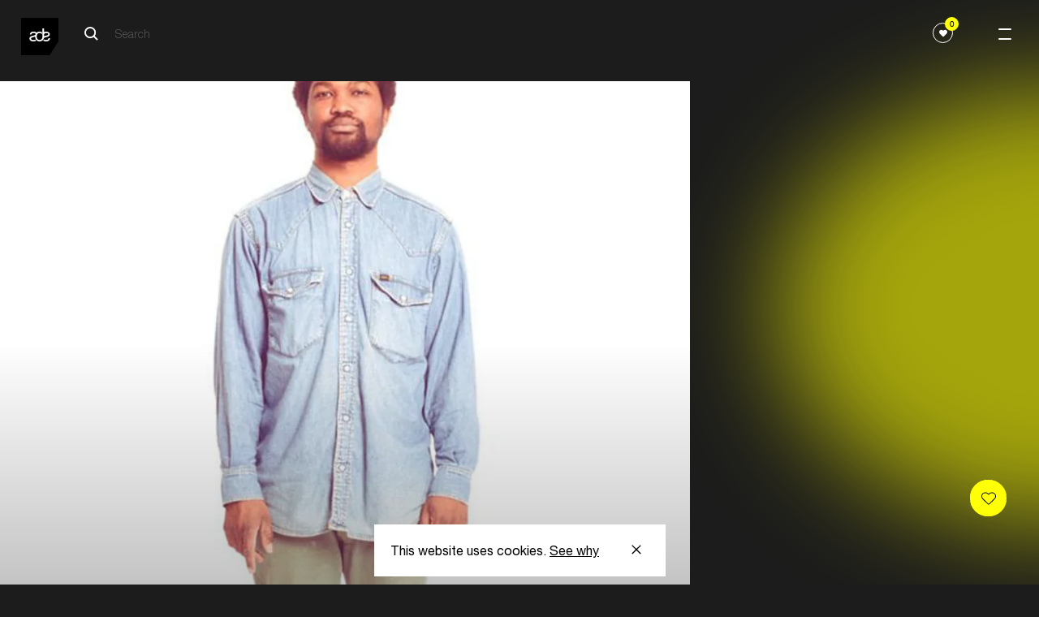

--- FILE ---
content_type: application/javascript; charset=utf-8
request_url: https://www.amsterdam-dance-event.nl/build/147.bundle-fbf63a86ad97044a8e5c.js
body_size: 1508
content:
try{!function(){var e="undefined"!=typeof window?window:"undefined"!=typeof global?global:"undefined"!=typeof globalThis?globalThis:"undefined"!=typeof self?self:{},n=(new e.Error).stack;n&&(e._sentryDebugIds=e._sentryDebugIds||{},e._sentryDebugIds[n]="48e870a4-ad9a-4b89-94de-828dd012d94a",e._sentryDebugIdIdentifier="sentry-dbid-48e870a4-ad9a-4b89-94de-828dd012d94a")}()}catch(e){}!function(){try{("undefined"!=typeof window?window:"undefined"!=typeof global?global:"undefined"!=typeof globalThis?globalThis:"undefined"!=typeof self?self:{}).SENTRY_RELEASE={id:"production"}}catch(e){}}(),(window.webpackJsonp=window.webpackJsonp||[]).push([[147],{486:function(e,n,t){"use strict";t.r(n);var r=t(20),o=t(69);function i(){/*! regenerator-runtime -- Copyright (c) 2014-present, Facebook, Inc. -- license (MIT): https://github.com/babel/babel/blob/main/packages/babel-helpers/LICENSE */var e,n,t="function"==typeof Symbol?Symbol:{},r=t.iterator||"@@iterator",o=t.toStringTag||"@@toStringTag";function u(t,r,o,i){var u=r&&r.prototype instanceof f?r:f,d=Object.create(u.prototype);return a(d,"_invoke",function(t,r,o){var i,a,u,f=0,d=o||[],s=!1,l={p:0,n:0,v:e,a:p,f:p.bind(e,4),d:function(n,t){return i=n,a=0,u=e,l.n=t,c}};function p(t,r){for(a=t,u=r,n=0;!s&&f&&!o&&n<d.length;n++){var o,i=d[n],p=l.p,y=i[2];t>3?(o=y===r)&&(u=i[(a=i[4])?5:(a=3,3)],i[4]=i[5]=e):i[0]<=p&&((o=t<2&&p<i[1])?(a=0,l.v=r,l.n=i[1]):p<y&&(o=t<3||i[0]>r||r>y)&&(i[4]=t,i[5]=r,l.n=y,a=0))}if(o||t>1)return c;throw s=!0,r}return function(o,d,y){if(f>1)throw TypeError("Generator is already running");for(s&&1===d&&p(d,y),a=d,u=y;(n=a<2?e:u)||!s;){i||(a?a<3?(a>1&&(l.n=-1),p(a,u)):l.n=u:l.v=u);try{if(f=2,i){if(a||(o="next"),n=i[o]){if(!(n=n.call(i,u)))throw TypeError("iterator result is not an object");if(!n.done)return n;u=n.value,a<2&&(a=0)}else 1===a&&(n=i.return)&&n.call(i),a<2&&(u=TypeError("The iterator does not provide a '"+o+"' method"),a=1);i=e}else if((n=(s=l.n<0)?u:t.call(r,l))!==c)break}catch(n){i=e,a=1,u=n}finally{f=1}}return{value:n,done:s}}}(t,o,i),!0),d}var c={};function f(){}function d(){}function s(){}n=Object.getPrototypeOf;var l=[][r]?n(n([][r]())):(a(n={},r,(function(){return this})),n),p=s.prototype=f.prototype=Object.create(l);function y(e){return Object.setPrototypeOf?Object.setPrototypeOf(e,s):(e.__proto__=s,a(e,o,"GeneratorFunction")),e.prototype=Object.create(p),e}return d.prototype=s,a(p,"constructor",s),a(s,"constructor",d),d.displayName="GeneratorFunction",a(s,o,"GeneratorFunction"),a(p),a(p,o,"Generator"),a(p,r,(function(){return this})),a(p,"toString",(function(){return"[object Generator]"})),(i=function(){return{w:u,m:y}})()}function a(e,n,t,r){var o=Object.defineProperty;try{o({},"",{})}catch(e){o=0}(a=function(e,n,t,r){function i(n,t){a(e,n,(function(e){return this._invoke(n,t,e)}))}n?o?o(e,n,{value:t,enumerable:!r,configurable:!r,writable:!r}):e[n]=t:(i("next",0),i("throw",1),i("return",2))})(e,n,t,r)}function u(e,n,t,r,o,i,a){try{var u=e[i](a),c=u.value}catch(e){return void t(e)}u.done?n(c):Promise.resolve(c).then(r,o)}n.default=function(e){var n=document.querySelector(".ade-navigation-favourites-button");if(n){var t=function(){var e,n=(e=i().m((function e(){var n;return i().w((function(e){for(;;)switch(e.p=e.n){case 0:if(n=Object(r.isUserLoggedInSync)()){e.n=4;break}return e.p=1,e.n=2,Object(r.userIsLoggedIn)();case 2:n=e.v,e.n=4;break;case 3:e.p=3,e.v,n=!1;case 4:n?window.location.href="/en/my-ade/#favourites":Object(o.openPopup)();case 5:return e.a(2)}}),e,null,[[1,3]])})),function(){var n=this,t=arguments;return new Promise((function(r,o){var i=e.apply(n,t);function a(e){u(i,r,o,a,c,"next",e)}function c(e){u(i,r,o,a,c,"throw",e)}a(void 0)}))});return function(){return n.apply(this,arguments)}}();n.addEventListener("click",t)}}}}]);
//# sourceMappingURL=147.bundle-fbf63a86ad97044a8e5c.js.map

--- FILE ---
content_type: application/javascript; charset=utf-8
request_url: https://www.amsterdam-dance-event.nl/build/126.bundle-fbf63a86ad97044a8e5c.js
body_size: 1670
content:
try{!function(){var t="undefined"!=typeof window?window:"undefined"!=typeof global?global:"undefined"!=typeof globalThis?globalThis:"undefined"!=typeof self?self:{},e=(new t.Error).stack;e&&(t._sentryDebugIds=t._sentryDebugIds||{},t._sentryDebugIds[e]="bdbfde9f-521f-4801-a1c6-333984c37f46",t._sentryDebugIdIdentifier="sentry-dbid-bdbfde9f-521f-4801-a1c6-333984c37f46")}()}catch(t){}!function(){try{("undefined"!=typeof window?window:"undefined"!=typeof global?global:"undefined"!=typeof globalThis?globalThis:"undefined"!=typeof self?self:{}).SENTRY_RELEASE={id:"production"}}catch(t){}}(),(window.webpackJsonp=window.webpackJsonp||[]).push([[126],{463:function(t,e,n){"use strict";n.r(e);var r=n(20);function o(){/*! regenerator-runtime -- Copyright (c) 2014-present, Facebook, Inc. -- license (MIT): https://github.com/babel/babel/blob/main/packages/babel-helpers/LICENSE */var t,e,n="function"==typeof Symbol?Symbol:{},r=n.iterator||"@@iterator",a=n.toStringTag||"@@toStringTag";function c(n,r,o,a){var c=r&&r.prototype instanceof f?r:f,s=Object.create(c.prototype);return i(s,"_invoke",function(n,r,o){var i,a,c,f=0,s=o||[],d=!1,l={p:0,n:0,v:t,a:b,f:b.bind(t,4),d:function(e,n){return i=e,a=0,c=t,l.n=n,u}};function b(n,r){for(a=n,c=r,e=0;!d&&f&&!o&&e<s.length;e++){var o,i=s[e],b=l.p,p=i[2];n>3?(o=p===r)&&(c=i[(a=i[4])?5:(a=3,3)],i[4]=i[5]=t):i[0]<=b&&((o=n<2&&b<i[1])?(a=0,l.v=r,l.n=i[1]):b<p&&(o=n<3||i[0]>r||r>p)&&(i[4]=n,i[5]=r,l.n=p,a=0))}if(o||n>1)return u;throw d=!0,r}return function(o,s,p){if(f>1)throw TypeError("Generator is already running");for(d&&1===s&&b(s,p),a=s,c=p;(e=a<2?t:c)||!d;){i||(a?a<3?(a>1&&(l.n=-1),b(a,c)):l.n=c:l.v=c);try{if(f=2,i){if(a||(o="next"),e=i[o]){if(!(e=e.call(i,c)))throw TypeError("iterator result is not an object");if(!e.done)return e;c=e.value,a<2&&(a=0)}else 1===a&&(e=i.return)&&e.call(i),a<2&&(c=TypeError("The iterator does not provide a '"+o+"' method"),a=1);i=t}else if((e=(d=l.n<0)?c:n.call(r,l))!==u)break}catch(e){i=t,a=1,c=e}finally{f=1}}return{value:e,done:d}}}(n,o,a),!0),s}var u={};function f(){}function s(){}function d(){}e=Object.getPrototypeOf;var l=[][r]?e(e([][r]())):(i(e={},r,(function(){return this})),e),b=d.prototype=f.prototype=Object.create(l);function p(t){return Object.setPrototypeOf?Object.setPrototypeOf(t,d):(t.__proto__=d,i(t,a,"GeneratorFunction")),t.prototype=Object.create(b),t}return s.prototype=d,i(b,"constructor",d),i(d,"constructor",s),s.displayName="GeneratorFunction",i(d,a,"GeneratorFunction"),i(b),i(b,a,"Generator"),i(b,r,(function(){return this})),i(b,"toString",(function(){return"[object Generator]"})),(o=function(){return{w:c,m:p}})()}function i(t,e,n,r){var o=Object.defineProperty;try{o({},"",{})}catch(t){o=0}(i=function(t,e,n,r){function a(e,n){i(t,e,(function(t){return this._invoke(e,n,t)}))}e?o?o(t,e,{value:n,enumerable:!r,configurable:!r,writable:!r}):t[e]=n:(a("next",0),a("throw",1),a("return",2))})(t,e,n,r)}function a(t,e,n,r,o,i,a){try{var c=t[i](a),u=c.value}catch(t){return void n(t)}c.done?e(u):Promise.resolve(u).then(r,o)}var c=function(t,e,n){var i=!1,c=document.querySelector(".ade-two-columns-header__image"),u=function(t){c&&(t?(c.classList.remove("not-favorited"),c.classList.add("is-favorited")):(c.classList.remove("is-favorited"),c.classList.add("not-favorited")))},f=function(){var c,f=(c=o().m((function a(){var c,f,s;return o().w((function(o){for(;;)switch(o.p=o.n){case 0:if(!i){o.n=1;break}return o.a(2);case 1:if(c=Object(r.isUserLoggedInSync)()){o.n=5;break}return o.p=2,o.n=3,Object(r.userIsLoggedIn)();case 3:c=o.v,o.n=5;break;case 4:o.p=4,o.v,c=!1;case 5:return f=c&&Object(r.itemIsFavorited)(e),o.p=6,i=!0,c&&f?u(!1):c&&u(!0),o.n=7,Object(r.handleClickFavourite)(e,t,n,c);case 7:o.n=9;break;case 8:o.p=8,s=o.v,console.error(s),c&&f?u(!0):c&&u(!1);case 9:i=!1;case 10:return o.a(2)}}),a,null,[[6,8],[2,4]])})),function(){var t=this,e=arguments;return new Promise((function(n,r){var o=c.apply(t,e);function i(t){a(o,n,r,i,u,"next",t)}function u(t){a(o,n,r,i,u,"throw",t)}i(void 0)}))});return function(){return f.apply(this,arguments)}}();Object(r.isUserLoggedInSync)()&&Object(r.itemIsFavorited)(e)?(t.setAttribute("data-favourite","1"),u(!0)):(t.setAttribute("data-favourite","0"),u(!1)),t.addEventListener("click",f)};e.default=function(t){var e=t.getAttribute("data-item-id"),n=t.getAttribute("data-favorite-type"),r=t.querySelector(".item__favorite-btn");return r&&c(r,e,n),function(){}}}}]);
//# sourceMappingURL=126.bundle-fbf63a86ad97044a8e5c.js.map